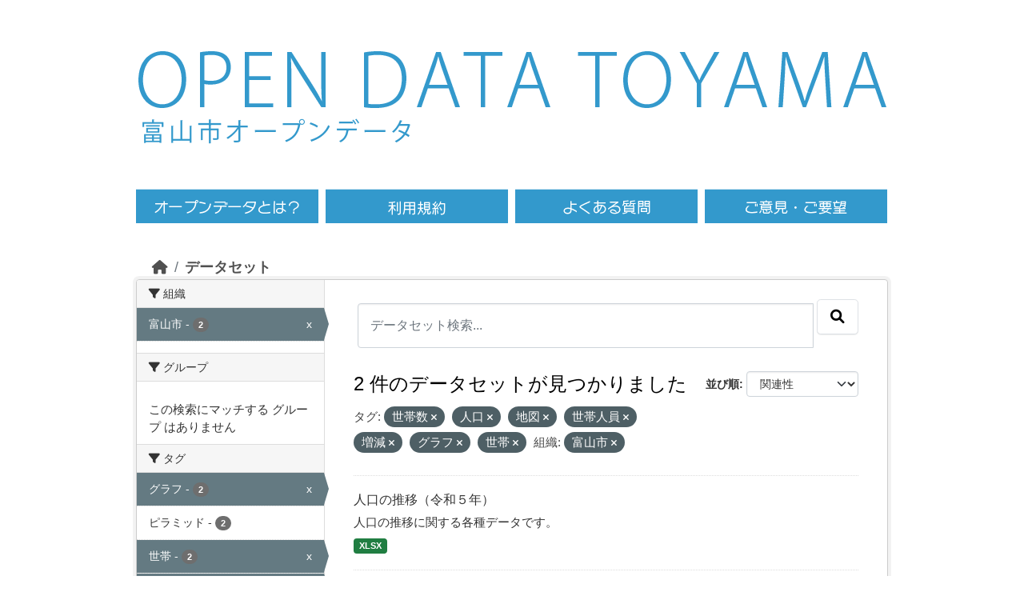

--- FILE ---
content_type: text/html; charset=utf-8
request_url: https://opdt.city.toyama.lg.jp/dataset?tags=%E4%B8%96%E5%B8%AF%E6%95%B0&tags=%E4%BA%BA%E5%8F%A3&tags=%E5%9C%B0%E5%9B%B3&tags=%E4%B8%96%E5%B8%AF%E4%BA%BA%E5%93%A1&organization=toyama&tags=%E5%A2%97%E6%B8%9B&tags=%E3%82%B0%E3%83%A9%E3%83%95&tags=%E4%B8%96%E5%B8%AF
body_size: 5117
content:
<!DOCTYPE html>
<!--[if IE 9]> <html lang="ja" class="ie9"> <![endif]-->
<!--[if gt IE 8]><!--> <html lang="ja"  > <!--<![endif]-->
  <head>
    

<!-- Google tag (gtag.js) GA4 -->
  <script async src="https://www.googletagmanager.com/gtag/js?id=G-986YMF40H2"></script>
  <script>
    window.dataLayer = window.dataLayer || [];
    function gtag(){dataLayer.push(arguments);}
    gtag('js', new Date());
    gtag('config', 'G-986YMF40H2');
  </script><meta charset="utf-8" />
      <meta name="csrf_field_name" content="_csrf_token" />
      <meta name="_csrf_token" content="IjY2YjY3OTAwN2ExY2IzYWY2MTllOTI0ZGIxN2M2N2U4ZGJjMzU5NzIi.aXMMBg.BWpbWrkIORJPhVJr3gn2lTmYa74" />

      <meta name="generator" content="ckan 2.10.1" />
      <meta name="viewport" content="width=device-width, initial-scale=1.0">
    <title>データセット - 富山市オープンデータ</title>

    
    <link rel="shortcut icon" href="/base/images/ckan.ico" />
    
  
      
      
      
    
  


    
      
      
    

    
    <link href="/webassets/base/93c09e07_main.css" rel="stylesheet"/>
<link href="/webassets/ckanext-activity/6ac15be0_activity.css" rel="stylesheet"/>
    


<!-- 	<link href="/c_css/custom.css" rel="stylesheet"> -->
	<link href="/css/style.css" rel="stylesheet">
	<link href="/c_css/style.css" rel="stylesheet">
	<!--&#91;if lt IE 9&#93;>
	<script src="https://html5shiv.googlecode.com/svn/trunk/html5.js"></script>
	<!&#91;endif&#93;-->
	<script type="text/javascript" src="/c_js/jquery/jquery-3.7.0.min.js"></script>
	<script type="text/javascript" src="/js/heightLine.js"></script>
	<script type="text/javascript" src='/js/script.js'></script>
	<link rel="icon" href="/images/favicon/favicon.ico">
	<link rel="apple-touch-icon" href="/images/favicon/apple-touch-icon.png">
	<meta name="viewport" content="width=940, maximum-scale=1.0, user-scalable=yes"> 

  </head>

  
  <body data-site-root="https://opdt.city.toyama.lg.jp/" data-locale-root="https://opdt.city.toyama.lg.jp/" >
<div id="toyama-container">
    
    <div class="visually-hidden-focusable"><a href="#content">Skip to main content</a></div>
  

  
    

 

     
     





	<header><div class="toyama-header">
	<div class="toyama-sitetitle"><a href="/"><img src="/images/title.png" alt="OPEN DATA TOYAMA" /></a></div>

	<div>
	<div class="toyama-sitetitle-ja">
		<a href="/"><img src="/images/title-ja.png" alt="富山市オープンデータ" /></a>
	</div>
	<div id="toyama-header_search">
          	<div class="field" style="display:inline-block;float:right;visibility:hidden;height:65px;">
       			<form class="section site-search simple-input" action="/dataset/" method="get">
          		<!-- <div class="field" style="display:inline-block;float:right;visibility:hidden"> -->
            		<input id="field-sitewide-search" type="text" name="q" placeholder="オープンデータを検索"/>
            		<button class="btn-search" type="submit"><i class="icon-search"></i></button>
        		</form>
          	</div>
	</div>
	<div class="toyama-clearfix"></div>
	</div>

	<nav><div class="toyama-nav toyama-clearfix">
	<ul><li class="toyama-menu01"><a href="/pages/opendata"><span>オープンデータとは</span></a></li>
	<ul><li class="toyama-menu02"><a href="/pages/terms"><span>利用規約</span></a></li>
	<ul><li class="toyama-menu03"><a href="/pages/faq"><span>よくある質問</span></a></li>
	<ul><li class="toyama-menu04"><a href="https://www.city.toyama.toyama.jp/kikakukanribu/smartcitysuishin/opendata.html" target="_blank"><span>ご意見・ご要望</span></a></li>
	</ul></div></nav>
	</div></header>



  
    <div class="main">
      <div id="content" class="container">
        
          
            <div class="flash-messages">
              
                
              
            </div>
          

          
            <div class="toolbar" role="navigation" aria-label="Breadcrumb">
              
                
                  <ol class="breadcrumb">
                    
<li class="home"><a href="/" aria-label="ホーム"><i class="fa fa-home"></i><span> ホーム</span></a></li>
                    
  <li class="active"><a href="/dataset/">データセット</a></li>

                  </ol>
                
              
            </div>
          

          <div class="row wrapper">
            
            
            

            
              <aside class="secondary col-md-3">
                
                
  <div class="filters">
    <div>
      
        

    
    
	
	    
		<section class="module module-narrow module-shallow">
		    
			<h2 class="module-heading">
			    <i class="fa fa-filter"></i>
			    組織
			</h2>
		    
		    
			
			    
				<nav aria-label="組織">
				    <ul class="list-unstyled nav nav-simple nav-facet">
					
					    
					    
					    
					    
					    <li class="nav-item  active">
						<a href="/dataset/?tags=%E4%B8%96%E5%B8%AF%E6%95%B0&amp;tags=%E4%BA%BA%E5%8F%A3&amp;tags=%E5%9C%B0%E5%9B%B3&amp;tags=%E4%B8%96%E5%B8%AF%E4%BA%BA%E5%93%A1&amp;tags=%E5%A2%97%E6%B8%9B&amp;tags=%E3%82%B0%E3%83%A9%E3%83%95&amp;tags=%E4%B8%96%E5%B8%AF" title="">
						    <span class="item-label">富山市</span>
						    <span class="hidden separator"> - </span>
						    <span class="item-count badge">2</span>
							<span class="facet-close">x</span>
						</a>
					    </li>
					
				    </ul>
				</nav>

				<p class="module-footer">
				    
					
				    
				</p>
			    
			
		    
		</section>
	    
	
    

      
        

    
    
	
	    
		<section class="module module-narrow module-shallow">
		    
			<h2 class="module-heading">
			    <i class="fa fa-filter"></i>
			    グループ
			</h2>
		    
		    
			
			    
				<p class="module-content empty">この検索にマッチする グループ はありません</p>
			    
			
		    
		</section>
	    
	
    

      
        

    
    
	
	    
		<section class="module module-narrow module-shallow">
		    
			<h2 class="module-heading">
			    <i class="fa fa-filter"></i>
			    タグ
			</h2>
		    
		    
			
			    
				<nav aria-label="タグ">
				    <ul class="list-unstyled nav nav-simple nav-facet">
					
					    
					    
					    
					    
					    <li class="nav-item  active">
						<a href="/dataset/?tags=%E4%B8%96%E5%B8%AF%E6%95%B0&amp;tags=%E4%BA%BA%E5%8F%A3&amp;tags=%E5%9C%B0%E5%9B%B3&amp;tags=%E4%B8%96%E5%B8%AF%E4%BA%BA%E5%93%A1&amp;tags=%E5%A2%97%E6%B8%9B&amp;tags=%E4%B8%96%E5%B8%AF&amp;organization=toyama" title="">
						    <span class="item-label">グラフ</span>
						    <span class="hidden separator"> - </span>
						    <span class="item-count badge">2</span>
							<span class="facet-close">x</span>
						</a>
					    </li>
					
					    
					    
					    
					    
					    <li class="nav-item ">
						<a href="/dataset/?tags=%E4%B8%96%E5%B8%AF%E6%95%B0&amp;tags=%E4%BA%BA%E5%8F%A3&amp;tags=%E5%9C%B0%E5%9B%B3&amp;tags=%E4%B8%96%E5%B8%AF%E4%BA%BA%E5%93%A1&amp;tags=%E5%A2%97%E6%B8%9B&amp;tags=%E3%82%B0%E3%83%A9%E3%83%95&amp;tags=%E4%B8%96%E5%B8%AF&amp;organization=toyama&amp;tags=%E3%83%94%E3%83%A9%E3%83%9F%E3%83%83%E3%83%89" title="">
						    <span class="item-label">ピラミッド</span>
						    <span class="hidden separator"> - </span>
						    <span class="item-count badge">2</span>
							
						</a>
					    </li>
					
					    
					    
					    
					    
					    <li class="nav-item  active">
						<a href="/dataset/?tags=%E4%B8%96%E5%B8%AF%E6%95%B0&amp;tags=%E4%BA%BA%E5%8F%A3&amp;tags=%E5%9C%B0%E5%9B%B3&amp;tags=%E4%B8%96%E5%B8%AF%E4%BA%BA%E5%93%A1&amp;tags=%E5%A2%97%E6%B8%9B&amp;tags=%E3%82%B0%E3%83%A9%E3%83%95&amp;organization=toyama" title="">
						    <span class="item-label">世帯</span>
						    <span class="hidden separator"> - </span>
						    <span class="item-count badge">2</span>
							<span class="facet-close">x</span>
						</a>
					    </li>
					
					    
					    
					    
					    
					    <li class="nav-item  active">
						<a href="/dataset/?tags=%E4%B8%96%E5%B8%AF%E6%95%B0&amp;tags=%E4%BA%BA%E5%8F%A3&amp;tags=%E5%9C%B0%E5%9B%B3&amp;tags=%E5%A2%97%E6%B8%9B&amp;tags=%E3%82%B0%E3%83%A9%E3%83%95&amp;tags=%E4%B8%96%E5%B8%AF&amp;organization=toyama" title="">
						    <span class="item-label">世帯人員</span>
						    <span class="hidden separator"> - </span>
						    <span class="item-count badge">2</span>
							<span class="facet-close">x</span>
						</a>
					    </li>
					
					    
					    
					    
					    
					    <li class="nav-item  active">
						<a href="/dataset/?tags=%E4%BA%BA%E5%8F%A3&amp;tags=%E5%9C%B0%E5%9B%B3&amp;tags=%E4%B8%96%E5%B8%AF%E4%BA%BA%E5%93%A1&amp;tags=%E5%A2%97%E6%B8%9B&amp;tags=%E3%82%B0%E3%83%A9%E3%83%95&amp;tags=%E4%B8%96%E5%B8%AF&amp;organization=toyama" title="">
						    <span class="item-label">世帯数</span>
						    <span class="hidden separator"> - </span>
						    <span class="item-count badge">2</span>
							<span class="facet-close">x</span>
						</a>
					    </li>
					
					    
					    
					    
					    
					    <li class="nav-item  active">
						<a href="/dataset/?tags=%E4%B8%96%E5%B8%AF%E6%95%B0&amp;tags=%E5%9C%B0%E5%9B%B3&amp;tags=%E4%B8%96%E5%B8%AF%E4%BA%BA%E5%93%A1&amp;tags=%E5%A2%97%E6%B8%9B&amp;tags=%E3%82%B0%E3%83%A9%E3%83%95&amp;tags=%E4%B8%96%E5%B8%AF&amp;organization=toyama" title="">
						    <span class="item-label">人口</span>
						    <span class="hidden separator"> - </span>
						    <span class="item-count badge">2</span>
							<span class="facet-close">x</span>
						</a>
					    </li>
					
					    
					    
					    
					    
					    <li class="nav-item  active">
						<a href="/dataset/?tags=%E4%B8%96%E5%B8%AF%E6%95%B0&amp;tags=%E4%BA%BA%E5%8F%A3&amp;tags=%E4%B8%96%E5%B8%AF%E4%BA%BA%E5%93%A1&amp;tags=%E5%A2%97%E6%B8%9B&amp;tags=%E3%82%B0%E3%83%A9%E3%83%95&amp;tags=%E4%B8%96%E5%B8%AF&amp;organization=toyama" title="">
						    <span class="item-label">地図</span>
						    <span class="hidden separator"> - </span>
						    <span class="item-count badge">2</span>
							<span class="facet-close">x</span>
						</a>
					    </li>
					
					    
					    
					    
					    
					    <li class="nav-item  active">
						<a href="/dataset/?tags=%E4%B8%96%E5%B8%AF%E6%95%B0&amp;tags=%E4%BA%BA%E5%8F%A3&amp;tags=%E5%9C%B0%E5%9B%B3&amp;tags=%E4%B8%96%E5%B8%AF%E4%BA%BA%E5%93%A1&amp;tags=%E3%82%B0%E3%83%A9%E3%83%95&amp;tags=%E4%B8%96%E5%B8%AF&amp;organization=toyama" title="">
						    <span class="item-label">増減</span>
						    <span class="hidden separator"> - </span>
						    <span class="item-count badge">2</span>
							<span class="facet-close">x</span>
						</a>
					    </li>
					
					    
					    
					    
					    
					    <li class="nav-item ">
						<a href="/dataset/?tags=%E4%B8%96%E5%B8%AF%E6%95%B0&amp;tags=%E4%BA%BA%E5%8F%A3&amp;tags=%E5%9C%B0%E5%9B%B3&amp;tags=%E4%B8%96%E5%B8%AF%E4%BA%BA%E5%93%A1&amp;tags=%E5%A2%97%E6%B8%9B&amp;tags=%E3%82%B0%E3%83%A9%E3%83%95&amp;tags=%E4%B8%96%E5%B8%AF&amp;organization=toyama&amp;tags=%E5%B9%B4%E9%BD%A2" title="">
						    <span class="item-label">年齢</span>
						    <span class="hidden separator"> - </span>
						    <span class="item-count badge">2</span>
							
						</a>
					    </li>
					
					    
					    
					    
					    
					    <li class="nav-item ">
						<a href="/dataset/?tags=%E4%B8%96%E5%B8%AF%E6%95%B0&amp;tags=%E4%BA%BA%E5%8F%A3&amp;tags=%E5%9C%B0%E5%9B%B3&amp;tags=%E4%B8%96%E5%B8%AF%E4%BA%BA%E5%93%A1&amp;tags=%E5%A2%97%E6%B8%9B&amp;tags=%E3%82%B0%E3%83%A9%E3%83%95&amp;tags=%E4%B8%96%E5%B8%AF&amp;organization=toyama&amp;tags=%E6%8E%A8%E7%A7%BB" title="">
						    <span class="item-label">推移</span>
						    <span class="hidden separator"> - </span>
						    <span class="item-count badge">2</span>
							
						</a>
					    </li>
					
				    </ul>
				</nav>

				<p class="module-footer">
				    
					
				    
				</p>
			    
			
		    
		</section>
	    
	
    

      
        

    
    
	
	    
		<section class="module module-narrow module-shallow">
		    
			<h2 class="module-heading">
			    <i class="fa fa-filter"></i>
			    フォーマット
			</h2>
		    
		    
			
			    
				<nav aria-label="フォーマット">
				    <ul class="list-unstyled nav nav-simple nav-facet">
					
					    
					    
					    
					    
					    <li class="nav-item ">
						<a href="/dataset/?tags=%E4%B8%96%E5%B8%AF%E6%95%B0&amp;tags=%E4%BA%BA%E5%8F%A3&amp;tags=%E5%9C%B0%E5%9B%B3&amp;tags=%E4%B8%96%E5%B8%AF%E4%BA%BA%E5%93%A1&amp;tags=%E5%A2%97%E6%B8%9B&amp;tags=%E3%82%B0%E3%83%A9%E3%83%95&amp;tags=%E4%B8%96%E5%B8%AF&amp;organization=toyama&amp;res_format=XLSX" title="">
						    <span class="item-label">XLSX</span>
						    <span class="hidden separator"> - </span>
						    <span class="item-count badge">2</span>
							
						</a>
					    </li>
					
				    </ul>
				</nav>

				<p class="module-footer">
				    
					
				    
				</p>
			    
			
		    
		</section>
	    
	
    

      
        

    
    
	
	    
		<section class="module module-narrow module-shallow">
		    
			<h2 class="module-heading">
			    <i class="fa fa-filter"></i>
			    ライセンス
			</h2>
		    
		    
			
			    
				<nav aria-label="ライセンス">
				    <ul class="list-unstyled nav nav-simple nav-facet">
					
					    
					    
					    
					    
					    <li class="nav-item ">
						<a href="/dataset/?tags=%E4%B8%96%E5%B8%AF%E6%95%B0&amp;tags=%E4%BA%BA%E5%8F%A3&amp;tags=%E5%9C%B0%E5%9B%B3&amp;tags=%E4%B8%96%E5%B8%AF%E4%BA%BA%E5%93%A1&amp;tags=%E5%A2%97%E6%B8%9B&amp;tags=%E3%82%B0%E3%83%A9%E3%83%95&amp;tags=%E4%B8%96%E5%B8%AF&amp;organization=toyama&amp;license_id=cc-by" title="">
						    <span class="item-label">クリエイティブ・コモンズ 表示</span>
						    <span class="hidden separator"> - </span>
						    <span class="item-count badge">2</span>
							
						</a>
					    </li>
					
				    </ul>
				</nav>

				<p class="module-footer">
				    
					
				    
				</p>
			    
			
		    
		</section>
	    
	
    

      
    </div>
    <a class="close no-text hide-filters"><i class="fa fa-times-circle"></i><span class="text">close</span></a>
  </div>

              </aside>
            

            
              <div class="primary col-md-9 col-xs-12" role="main">
                
                
  <section class="module">
    <div class="module-content">
      
        
      
      
        
        
        







<form id="dataset-search-form" class="search-form" method="get" data-module="select-switch">

  
    <div class="input-group search-input-group">
      <input aria-label="データセット検索..." id="field-giant-search" type="text" class="form-control input-lg" name="q" value="" autocomplete="off" placeholder="データセット検索...">
      
      <span class="input-group-btn">
        <button class="btn btn-default btn-lg" type="submit" value="search" aria-label="Submit">
          <i class="fa fa-search"></i>
        </button>
      </span>
      
    </div>
  

  
    <span>






<input type="hidden" name="tags" value="世帯数" />





<input type="hidden" name="tags" value="人口" />





<input type="hidden" name="tags" value="地図" />





<input type="hidden" name="tags" value="世帯人員" />





<input type="hidden" name="tags" value="増減" />





<input type="hidden" name="tags" value="グラフ" />





<input type="hidden" name="tags" value="世帯" />





<input type="hidden" name="organization" value="toyama" />



</span>
  

  
    
      <div class="form-group control-order-by">
        <label for="field-order-by">並び順</label>
        <select id="field-order-by" name="sort" class="form-control form-select">
          
            
              <option value="score desc, metadata_modified desc" selected="selected">関連性</option>
            
          
            
              <option value="title_string asc">名前で昇順</option>
            
          
            
              <option value="title_string desc">名前で降順</option>
            
          
            
              <option value="metadata_modified desc">最終更新日</option>
            
          
            
              <option value="views_recent desc">人気</option>
            
          
        </select>
        
        <button class="btn btn-default js-hide" type="submit">Go</button>
        
      </div>
    
  

  
    
      <h1>

  
  
  
  

2 件のデータセットが見つかりました</h1>
    
  

  
    
      <p class="filter-list">
        
          
          <span class="facet">タグ:</span>
          
            <span class="filtered pill">世帯数
              <a href="/dataset/?tags=%E4%BA%BA%E5%8F%A3&amp;tags=%E5%9C%B0%E5%9B%B3&amp;tags=%E4%B8%96%E5%B8%AF%E4%BA%BA%E5%93%A1&amp;tags=%E5%A2%97%E6%B8%9B&amp;tags=%E3%82%B0%E3%83%A9%E3%83%95&amp;tags=%E4%B8%96%E5%B8%AF&amp;organization=toyama" class="remove" title="削除"><i class="fa fa-times"></i></a>
            </span>
          
            <span class="filtered pill">人口
              <a href="/dataset/?tags=%E4%B8%96%E5%B8%AF%E6%95%B0&amp;tags=%E5%9C%B0%E5%9B%B3&amp;tags=%E4%B8%96%E5%B8%AF%E4%BA%BA%E5%93%A1&amp;tags=%E5%A2%97%E6%B8%9B&amp;tags=%E3%82%B0%E3%83%A9%E3%83%95&amp;tags=%E4%B8%96%E5%B8%AF&amp;organization=toyama" class="remove" title="削除"><i class="fa fa-times"></i></a>
            </span>
          
            <span class="filtered pill">地図
              <a href="/dataset/?tags=%E4%B8%96%E5%B8%AF%E6%95%B0&amp;tags=%E4%BA%BA%E5%8F%A3&amp;tags=%E4%B8%96%E5%B8%AF%E4%BA%BA%E5%93%A1&amp;tags=%E5%A2%97%E6%B8%9B&amp;tags=%E3%82%B0%E3%83%A9%E3%83%95&amp;tags=%E4%B8%96%E5%B8%AF&amp;organization=toyama" class="remove" title="削除"><i class="fa fa-times"></i></a>
            </span>
          
            <span class="filtered pill">世帯人員
              <a href="/dataset/?tags=%E4%B8%96%E5%B8%AF%E6%95%B0&amp;tags=%E4%BA%BA%E5%8F%A3&amp;tags=%E5%9C%B0%E5%9B%B3&amp;tags=%E5%A2%97%E6%B8%9B&amp;tags=%E3%82%B0%E3%83%A9%E3%83%95&amp;tags=%E4%B8%96%E5%B8%AF&amp;organization=toyama" class="remove" title="削除"><i class="fa fa-times"></i></a>
            </span>
          
            <span class="filtered pill">増減
              <a href="/dataset/?tags=%E4%B8%96%E5%B8%AF%E6%95%B0&amp;tags=%E4%BA%BA%E5%8F%A3&amp;tags=%E5%9C%B0%E5%9B%B3&amp;tags=%E4%B8%96%E5%B8%AF%E4%BA%BA%E5%93%A1&amp;tags=%E3%82%B0%E3%83%A9%E3%83%95&amp;tags=%E4%B8%96%E5%B8%AF&amp;organization=toyama" class="remove" title="削除"><i class="fa fa-times"></i></a>
            </span>
          
            <span class="filtered pill">グラフ
              <a href="/dataset/?tags=%E4%B8%96%E5%B8%AF%E6%95%B0&amp;tags=%E4%BA%BA%E5%8F%A3&amp;tags=%E5%9C%B0%E5%9B%B3&amp;tags=%E4%B8%96%E5%B8%AF%E4%BA%BA%E5%93%A1&amp;tags=%E5%A2%97%E6%B8%9B&amp;tags=%E4%B8%96%E5%B8%AF&amp;organization=toyama" class="remove" title="削除"><i class="fa fa-times"></i></a>
            </span>
          
            <span class="filtered pill">世帯
              <a href="/dataset/?tags=%E4%B8%96%E5%B8%AF%E6%95%B0&amp;tags=%E4%BA%BA%E5%8F%A3&amp;tags=%E5%9C%B0%E5%9B%B3&amp;tags=%E4%B8%96%E5%B8%AF%E4%BA%BA%E5%93%A1&amp;tags=%E5%A2%97%E6%B8%9B&amp;tags=%E3%82%B0%E3%83%A9%E3%83%95&amp;organization=toyama" class="remove" title="削除"><i class="fa fa-times"></i></a>
            </span>
          
        
          
          <span class="facet">組織:</span>
          
            <span class="filtered pill">富山市
              <a href="/dataset/?tags=%E4%B8%96%E5%B8%AF%E6%95%B0&amp;tags=%E4%BA%BA%E5%8F%A3&amp;tags=%E5%9C%B0%E5%9B%B3&amp;tags=%E4%B8%96%E5%B8%AF%E4%BA%BA%E5%93%A1&amp;tags=%E5%A2%97%E6%B8%9B&amp;tags=%E3%82%B0%E3%83%A9%E3%83%95&amp;tags=%E4%B8%96%E5%B8%AF" class="remove" title="削除"><i class="fa fa-times"></i></a>
            </span>
          
        
      </p>
      <a class="show-filters btn btn-default">フィルタ結果</a>
    
  

</form>




      
      
        

  
    <ul class="dataset-list list-unstyled">
    	
	      
	        




  <li class="dataset-item">
    
      <div class="dataset-content">
        
          <h2 class="dataset-heading">
            
              
            
            
    <a href="/dataset/suii2023">
      人口の推移（令和５年）
    </a>
            
            
              
              
            
          </h2>
        
        
          
            <div>人口の推移に関する各種データです。</div>
          
        
      </div>
      
        
          
            <ul class="dataset-resources list-unstyled">
              
                
                <li>
                  <a href="/dataset/suii2023" class="badge badge-default" data-format="xlsx">XLSX</a>
                </li>
                
              
            </ul>
          
        
      
    
  </li>

	      
	        




  <li class="dataset-item">
    
      <div class="dataset-content">
        
          <h2 class="dataset-heading">
            
              
            
            
    <a href="/dataset/toukei07">
      人口の推移
    </a>
            
            
              
              
            
          </h2>
        
        
          
            <div>人口の推移に関する各種データです。</div>
          
        
      </div>
      
        
          
            <ul class="dataset-resources list-unstyled">
              
                
                <li>
                  <a href="/dataset/toukei07" class="badge badge-default" data-format="xlsx">XLSX</a>
                </li>
                
              
            </ul>
          
        
      
    
  </li>

	      
	    
    </ul>
  

      
    </div>

    
      
    
  </section>

  
    <section class="module">
      <div class="module-content">
      </div>
    </section>
  

              </div>
            
          </div>
        
      </div>
    </div>
  
    <div class='toyama-city'><a href='http://www.city.toyama.toyama.jp/' target='_blank'>富山市ホームページへ</a></div>

<footer>
<div class="toyama-clearfix toyama-footer">
<div class="toyama-f-left">
<div class="toyama-fnavi"><ul>
<li><a href="/">HOME</a></li>
<li><a href="/pages/terms">利用規約</a></li>
<li><a href="https://www.city.toyama.toyama.jp/kikakukanribu/smartcitysuishin/opendata.html" target="_blank">ご意見・ご要望</a></li>
</ul></div><!--/f-navi-->
<p>富山市役所　〒930-8510 富山県富山市新桜町7番38号</p>
<p></p>
</div><!--/f-left-->
<div class="toyama-f-right">
<a href="http://www.city.toyama.toyama.jp/kikakukanribu/kohoka/citypromotion/amazingtoyama.html" target="_blank"><img src="/images/amazing.png" alt="AMAZING TOYAMA" width="90" /></a>
<p id="ckanlogo">Powerd by <a class="hide-text ckan-footer-logo" href="http://ckan.org"><img src="/base/images/ckan-logo-footer.png"></a></p>
</div><!--/f-right-->
</div><!--/clear-->
<div class="toyama-copy"><a href="http://www.city.toyama.toyama.jp/" target="_blank">Copyright &copy; Toyama City. Some rights reserved.</a></div>
<p id="page-top"><a href="#head"><img alt="ページの先頭へ" src="/images/pagetop.png"></a></p>
</footer>
  
  
  
  
  
    
  
  
    

  

      

    
    
    <link href="/webassets/vendor/f3b8236b_select2.css" rel="stylesheet"/>
<link href="/webassets/vendor/d05bf0e7_fontawesome.css" rel="stylesheet"/>
    <script src="/webassets/vendor/8c3c143a_jquery.js" type="text/javascript"></script>
<script src="/webassets/vendor/5027b870_vendor.js" type="text/javascript"></script>
<script src="/webassets/vendor/6d1ad7e6_bootstrap.js" type="text/javascript"></script>
<script src="/webassets/base/ac37343e_main.js" type="text/javascript"></script>
<script src="/webassets/base/c140404d_ckan.js" type="text/javascript"></script>
<script src="/webassets/base/cd2c0272_tracking.js" type="text/javascript"></script>
<script src="/webassets/activity/0fdb5ee0_activity.js" type="text/javascript"></script>
</div><!--/div container-->
  </body>
</html>